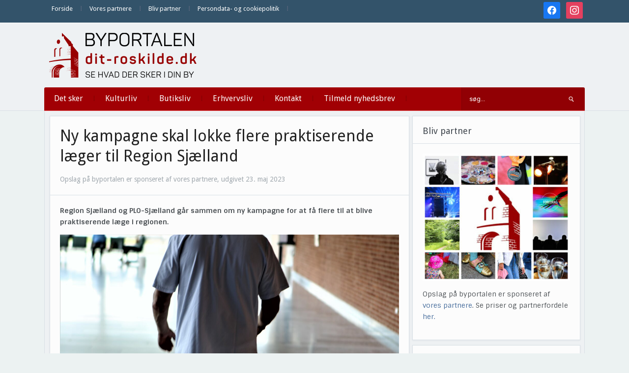

--- FILE ---
content_type: text/css
request_url: https://hb.wpmucdn.com/dit-roskilde.dk/95049869-293f-456f-bd22-e5d00661babd.css
body_size: 8791
content:
/**handles:alpha-style**/
/*********************************************************************************************

Theme Name: Alpha
Theme URI: http://www.wpzoom.com/themes/alpha/
Version: 2.1.9
Private: true
Author: WPZOOM
Author URI: http://www.wpzoom.com
Description: Alpha is a complex magazine theme. Includes two skins: Magazine and Newspaper, which offers you two absolute different looks.
License: GNU General Public License v2.0
License URI: http://www.gnu.org/licenses/gpl-2.0.html

The PHP code portions of this WPZOOM theme are subject to the GNU General Public
License, version 2. All images, cascading style sheets, and JavaScript elements are
released under the WPZOOM Proprietary Use License below.

**********************************************************************************************

WARNING! DO NOT EDIT THIS FILE!

To make it easy to update your theme, you should not edit the styles in this file. Instead
add your styles in Customizer > Additional CSS.

**********************************************************************************************

1.  Toolbox CSS  -----------------------  All Theme Files
2.  Page Structure  --------------------  All Theme Files
3.  Header  ----------------------------  header.php
4.  Main Navigation  -------------------  header.php
5.  Homepage  --------------------------  index.php
6.  Archive Posts ----------------------  loop.php
7.  Single Articles & Pages ------------  single.php, page.php
8.  Comments  --------------------------  comments.php
9.  Sidebar & Widgets ------------------  sidebar.php
10. Footer  ----------------------------  footer.php

**********************************************************************************************/


/*********************************************************************************************

1. Toolbox CSS  -------------------------  All Theme Files

*********************************************************************************************/

/* Reset & General Styling */
article, aside, details, figcaption, figure, footer, header, hgroup, nav, section { display: block; }
html { font-size: 100%; -webkit-tap-highlight-color: rgba(0, 0, 0, 0); -webkit-text-size-adjust: 100%; -ms-text-size-adjust: 100%; }
abbr[title] { border-bottom: 1px dotted; }
b, strong { font-weight: bold; }
blockquote { margin: 1em 40px; }
dfn { font-style: italic; }
hr { border: 0; border-top: 1px solid #ccc; display: block; margin: 1em 0; padding: 0; }
mark { background: #ff0; color: #000; font-style: italic; font-weight: bold; }
pre, code, kbd, samp { font-family: monospace, monospace; _font-family: 'courier new', monospace; font-size: 1em; }
pre, code { white-space: pre; white-space: pre-wrap; word-wrap: break-word; }
q { quotes: none; }
q:before, q:after { content: ""; content: none; }
small { font-size: 85%; }
sub, sup { font-size: 75%; line-height: 0; position: relative; vertical-align: baseline; }
sup { top: -0.5em; }
sub { bottom: -0.25em; }
ul, ol { margin: 0; padding: 0; list-style-position: inside; }
ul ul, ol ol, ul ol, ol ul { margin: 0; }
dd { margin: 0 0 0 40px; }
img { border: 0; -ms-interpolation-mode: bicubic; vertical-align: middle; }
svg:not(:root) { overflow: hidden; }
figure, form { margin: 0; }
fieldset { border: 0; margin: 0; padding: 0; }
legend { border: 0; *margin-left: -7px; padding: 0; }
label { cursor: pointer; }
button, input, select, textarea { font-size: 100%; margin: 0; vertical-align: baseline; *vertical-align: middle; }
button, input { line-height: normal; *overflow: visible; }
table button, table input { *overflow: auto; }
button, input[type=button], input[type=reset], input[type=submit] { cursor: pointer; -webkit-appearance: button; }
input[type=checkbox], input[type=radio] { box-sizing: border-box; }
input[type=search] { -webkit-appearance: textfield; -moz-box-sizing: content-box; -webkit-box-sizing: content-box; box-sizing: content-box; }
input[type="search"]::-webkit-search-decoration { -webkit-appearance: none; }
button::-moz-focus-inner, input::-moz-focus-inner { border: 0; padding: 0; }
textarea { overflow: auto; vertical-align: top; resize: vertical; }
input:valid, textarea:valid {  }

table { border-collapse: collapse; border-spacing: 0; }
th { text-align: left; }
tr, th, td { padding-right: 1.625em; border-bottom: 1px solid #EAE7DE; }
td { vertical-align: top; }

/* Smart clearfix */
.clear, .cleaner { clear: both; height: 0; overflow: hidden; }
.clearfix:before, .clearfix:after { content: ""; display: table; }
.clearfix:after { clear: both; }
.clearfix { zoom: 1; }

/* Headings */
h1,h2,h3,h4,h5,h6 { margin:0; padding:0;  }
h1 { font-size: 30px; }
h2 { font-size: 26px; }
h3 { font-size: 22px; }
h4 { font-size: 18px; }
h5 { font-size: 16px; }
h6 { font-size: 14px; }

.floatleft { float: left; }
.floatright { float: right; }
.sticky, .bypostauthor {}


/* Text Selection Color */
::-moz-selection { background: #05C; color: #fff; text-shadow: none; }
::selection      { background: #05C; color: #fff; text-shadow: none; }
img::-moz-selection { background: transparent; }
img::selection      { background: transparent; }

/* Navigation */
div.navigation { text-align:center; font-size: 16px; margin:0 0 30px; }
div.navigation a { font-weight: normal; padding:0; margin: 0 8px; }
div.navigation span.current {
    background: #33536A;
    font-weight: normal;
    -moz-border-radius: 2px;
    -webkit-border-radius: 2px;
    border-radius: 2px;
    color: #fff;
    padding: 3px 7px;
}
div.navigation span.pages { margin-right: 0; display: none; }
div.navigation .alignleft, div.navigation .alignright { margin: 0; }
div.navigation .prev { margin: 0 16px 0 0; }
div.navigation .next { margin: 0 0 0 16px; }


/* Forms */
input, textarea {
    padding: 14px;
    border: 1px solid #c6c6c6;
    -moz-border-radius: 2px;
    -webkit-border-radius: 2px;
    border-radius: 2px;

    font-size: 14px;
    padding: 7px 6px;
    color: #000;
    background: #fff;
    font-family: "Roboto", Arial, "Helvetica Neue", Helvetica, sans-serif;
}

input:focus, textarea:focus {
    border-color: #999;
}

button,
input[type=button],
input[type=reset],
input[type=submit] {
    background: #33536A;
    font-weight: normal;

    color: #fff;
    font-size: 14px;
    border: 0;
    padding: 8px 15px;
    margin: 0;
    text-align: center;
    -moz-box-shadow: none;
    -webkit-box-shadow: none;
    box-shadow:none;
    display: inline;
    width: auto;
}

button:hover,
input[type=button]:hover,
input[type=reset]:hover,
input[type=submit]:hover {
    background: #222;
    cursor: pointer;
    -webkit-transition-duration: 0.2s;
    -moz-transition-duration: 0.2s;
    transition-duration: 0.2s;
}

input[type='submit']::-moz-focus-inner {
    border: 0;
    padding: 0;
}

input#s { float:left; margin:0 5px 0 0; }

/* Meta separator */
.separator {
    color: #A1A9AF;
    font-size: 11px;
    margin:0;
}

.post-meta .separator {
    margin:0 8px;
}

/*********************************************************************************************

2. Theme Essentials  -------------------------  All Theme Files

*********************************************************************************************/

body {
    background:#FCFCFC;
    font-family: 'Roboto', Arial, sans-serif;
    color: #4C5155;
    font-size: 14px;
    line-height: 1.7;
    margin: 0;
    padding: 0;
    overflow-x:hidden;
}


/* Links */
a { color: #446B9B; text-decoration:none; }
a:hover {  color:#FC494D; }

h1 a,
h2 a,
h3 a,
h4 a,
h5 a { color:#222; }

p {
    margin: 0 0 15px;
    padding: 0;
    font-family: "Sintony", Arial, sans-serif;
}

.inner-wrap {
    width: 1100px;
    margin: 0 auto;
}

.container {
    width: 1078px;
    padding:10px 10px 0;
    margin: 0 auto;
    background:#EEF1F3;
    border: 1px solid #D9E0E6;
    border-top: none;
    -webkit-border-radius: 0 0 3px 3px;
    border-radius: 0 0 3px 3px;
}

.content-wrap {
    border-top: none;
}

.header-wrap {
    padding: 10px 0 0;
}

/*********************************************************************************************

3. Header  -------------------------  header.php

*********************************************************************************************/

#header {
    border-bottom: 1px solid #D9E0E6;
    background: #EEF1F3;
}

#logo {
    float:left;
    margin: 10px 0 20px 10px;
}

#logo h1 {
    font-size: 50px;
    font-weight: bold;
    text-transform: uppercase;
}

#logo h1 a {
    color: #3A4D5A;
    text-decoration: none;
    letter-spacing: -2px;
}

#logo h1 a:hover {
    color: #33536A;
}

#logo #tagline {
    text-transform: uppercase;
    line-height: 100%;
    color: #283a4f;
}

.adv {
    float:right;
    margin: 10px 0 20px;
}

.adv_top {
    margin: 10px 0 20px;
    text-align: center;
}

.adv_slider {
    margin: 20px 0;
    text-align: center;
}

.adv_side {
    text-align: center;
    margin: 0 0 10px;
}


/*********************************************************************************************

4.  Navigation  -------------------------  header.php

*********************************************************************************************/

/* Top Menu */
#menutop {
    margin:0;
    background: #33536A;
    border-bottom: 1px solid #fff;
}

#menutop #topmenu {
    float: left;
    list-style: none;
    margin: 0;
}

#menutop .dropdown a {
    text-decoration: none;
    font-size: 13px;
}

#menutop .dropdown ul a {
    font-weight: normal;
}

#menutop .dropdown > li > a {
    padding: 10px 15px;
}

#menutop .dropdown a {
    text-shadow: none;
}

#menutop .dropdown .sub-menu li:hover > a {
    text-shadow: none;
    color: #FFF5BE;
}

#menutop #topmenu p {
    line-height: 45px;
}


/* Main Menu */
#menu {
    background: #FC494D;
    padding: 0;
    margin-bottom: -1px;
    border-bottom:1px solid #E9484C;
    -webkit-border-radius: 3px 3px 0 0;
    border-radius: 3px 3px 0 0;
}

#menu p {
    padding: 13px 25px 0;
    margin: 0;
    color: #fff;
    float: left;
}

#menu p a {
    color: #fff;
    text-decoration: underline;
}

#menu p a:hover {
    text-decoration: none;
}

.btn_menu { display:none; }

.dropdown {
    list-style: none;
}

.dropdown li {
    position: relative;
}

.dropdown > li {
    float: left;
}

.dropdown a {
    position: relative;
    text-decoration: none;
    line-height: normal;
    font-size: 14px;
    display: inline-block;
    color:#fff;
}

.dropdown a:hover {
    color:#FFF5BE;
}

#menu #mainmenu > li > a {
    padding: 13px 20px;
    margin: 0;
    font-size: 16px;
}

.dropdown > li:after {
    content: '⁞';
    font-size: 16px;
    color: rgba(0,0,0,0.2);
}

#menutop .dropdown > li:after {
    font-size: 14px;
    color: #666D83;
}

.dropdown .sf-sub-indicator {
    display: inline-block;
    text-indent: -9999em;
    vertical-align: middle;
    height: 0;
    width: 0;
    border: 3px solid transparent;
    border-top-width: 4px;
    border-top-color: #fff;
    border-bottom: 0;
    overflow: hidden;
    margin: 0 0 0 6px;
}

.dropdown > li:hover > a {
    color: #FFF5BE;
}

.dropdown  > li:hover > a.sf-with-ul {
    z-index: 100;
    padding-bottom: 19px;
    margin-bottom: -1px;
}

.dropdown .sub-menu {
    position: absolute;
    top: -999em;
    z-index: 99;
    background: #33536A;
    list-style: none;
    width: 200px;
    border-radius: 0 0 3px 3px;
    -webkit-border-radius:0 0 3px 3px;
}

#menu .dropdown .sub-menu {
    background: #FC494D;
    border:1px solid #E9484C;
    border-top: none;
    border-bottom: none;
}

.dropdown .sub-menu li {
    border-bottom: 1px dotted #666D83;
}

#menu .dropdown .sub-menu li {
    border-bottom: 1px dotted #E9484C;
}

.dropdown .sub-menu li:last-child {
    border-bottom: 0;
}

.dropdown .sub-menu a {
    color: #fff;
    padding: 12px 15px;
    font-weight: normal;
}

.dropdown .sub-menu li:hover > a {
     color:#FFF5BE;
}

.dropdown li:hover .sub-menu {
    top: auto;
}

.dropdown  .sub-menu .sub-menu {
    border-top: 0;
}

.dropdown  li:hover .sub-menu .sub-menu {
    top: 0;
    left: 200px;
}

.dropdown  .sub-menu a .sf-sub-indicator {
    display: inline-block;
    text-indent: -9999em;
    vertical-align: middle;
    height: 0;
    width: 0;
    border: 3px solid transparent;
    border-left-width: 4px;
    border-left-color: #fff;
    border-right: 0;
    overflow: hidden;
    margin: 0 0 0 6px;
}

.dropdown  .sub-menu li:hover > a .sf-sub-indicator {
    border-left-color: #fff;
}

.dropdown .current_page_item a,
.dropdown .current-cat a,
.dropdown .current-menu-item a,
.dropdown .current_page_item a,
.dropdown .current-cat a,
.dropdown .current-menu-item a,
.dropdown .current-post-parent a { font-weight: bold; }

.sf-arrows .sf-with-ul:after { content: "\f347"; display: inline-block; -webkit-font-smoothing: antialiased; font: normal 12px/16px 'dashicons'; vertical-align: top; margin: 2px 0 0 4px; }
.sf-arrows ul .sf-with-ul:after { content: "\f345"; font: normal 12px/9px 'dashicons'; float: right;  }
.sf-arrows ul li > .sf-with-ul:focus:after, .sf-arrows ul li:hover > .sf-with-ul:after, .sf-arrows ul .sfHover > .sf-with-ul:after { border-left-color: white }

/* Search Form */
#header #searchform {
    position: relative;
    float: right;
    margin:0;
    height: 47px;
    border-left:1px solid rgba(0,0,0,0.2);
}

#header #searchform #s {
    font-size: 13px;
    color: #fff;
    background: rgba(0,0,0,0.1);
    width: 195px;
    padding: 0 40px 0 15px;
    border:none;
    margin: 0;
    height: 100%;
    -webkit-border-radius: 0 3px 0px 0px;
    border-radius: 0 3px 0px 0px;
}

#header #searchform #s.placeholder { color: #a8adb6; }
#header #searchform #s::-webkit-input-placeholder { color: #a8adb6; }
#header #searchform #s:-moz-placeholder { color: #a8adb6; }
#header #searchform #s::-moz-placeholder { color: #a8adb6; }
#header #searchform #s:-ms-input-placeholder { color: #a8adb6; }

#header #searchform #searchsubmit {
    position: absolute;
    top: 1px;
    right: 1px;
    z-index: 10;
    text-indent: -9999em;
    background: transparent url('https://dit-roskilde.dk/wp-content/themes/alpha/images/search-icon.png') 8px 50% no-repeat;
    height: 46px;
    width: 40px;
    padding: 0;
    border: 0;
    overflow: hidden;
    margin: 0;
    opacity: 0.8;
    box-shadow:none;
    -moz-box-shadow:none;
    -webkit-box-shadow:none;
}

#header #searchform #searchsubmit:hover, #header #searchform #searchsubmit:focus {
    opacity: 1;
}


/* Breaking News Bar */
#news-ticker {
    background:#FC5B5E;
}

#news-ticker > div {
    width: 100%;
    height: 30px;
    padding: 10px 0 5px;
    overflow: hidden;
    font-size: 12px;
    color: #fff;
}

#news-ticker dl {
    display: block;
    margin: 0;
}

#news-ticker dt, #news-ticker dd {
    display: block;
    float: left;
    margin: 0 5px;
}

#news-ticker dt {
    background-color: #E9484C;
    color: #fff;
    -webkit-border-radius: 3px;
    border-radius: 3px;
    font-size: 10px;
    text-transform: uppercase;
    padding: 5px 10px;
}

#news-ticker dd {
    color: #fff;
    margin-right: 50px;
    padding: 2px 10px;
}

#news-ticker dd a {
    color: #fff;
}

#news-ticker dd a:hover {
    color: #FFF5BE;
}


/*********************************************************************************************

5. Homepage  -------------------------  index.php

*********************************************************************************************/


/* 4 Small Posts at the Top */
.featured-post {
    width: 240px;
    float: left;
    margin: 0 10px 10px 0;
    padding: 10px;
    font-size: 11px;
    background: #FCFCFC;
    color:#A1A9AF;
    border:1px solid #D9E0E6;
    -webkit-box-shadow: rgba(74, 95, 116, 0.08) 0 1px 3px;
    -moz-box-shadow: rgba( 74, 95, 116, .08 ) 0 1px 3px;
    box-shadow: rgba(74, 95, 116, 0.08) 0 1px 3px;
}

.featured-grid > div:last-child {
    margin-right: 0;
}

.featured-post h3 {
    font-size: 15px;
    font-weight: normal;
    line-height: 1.3;
    margin: 0 0 4px;
}

.featured-post img {
    float: left;
    margin: 0 10px 0 0;
}

.featured-post .post-content {
    overflow: hidden;
}

.featured-post p {
    margin: 0;
}



#main {
    width: 730px;
    float: left;
}

.featured-area {
    display: table; /* We need this to make sure that both columns with slider and left sidebar have equal height */
    width: 100%;
    table-layout: fixed;
    margin:0 0 10px;
}

/* Left Sidebar */
.sidebar-alt {
    display: table-cell;
    width: 200px;
    padding:0;
}

.featured-separator {
    width: 10px;
    display: table-cell;
}


/* Featured Slider */
#slider {
    position: relative;
    width: 520px;
    display: table-cell;
    vertical-align: top;
    background: #FCFCFC;
    border: 1px solid #D9E0E6;
    -webkit-box-shadow: rgba(74, 95, 116, 0.08) 0 1px 3px;
    -moz-box-shadow: rgba( 74, 95, 116, .08 ) 0 1px 3px;
    box-shadow: rgba(74, 95, 116, 0.08) 0 1px 3px;
}

#slider h3.title {
    margin:0 0 20px;
    display: block;
    border-bottom: 1px solid #D9E0E6;
    font-size: 18px;
    color: #333;
    padding: 15px 20px 10px;
    font-weight: normal;
    text-align: center;
}

#slider #slidemain {
    margin: 0 20px;
}

#slider #slidemain .slides {
    list-style: none;
    overflow: hidden;
}

#slider #slidemain .cover,
#slider #slidemain .video_cover {
    font-size: 0;
    margin: 0 0 20px;
}

#slider #slidemain .slide_content {
    line-height: 1.7;
    font-weight: 300;
    margin: 15px 0 0;
}

#slider #slidemain .slide_content p {
    margin: 0;
}

#slider #slidemain .slide_content h2 {
    font-weight: normal;
    font-size: 28px;
    line-height:1.3;
    margin: 10px 0;
    text-align: center;
}

.featured-meta {
    text-align: center;
    font-size: 12px;
    margin: 0 0 10px;
    color: #A1A9AF;
}

.featured-meta a {
    color: #A1A9AF;
}

.featured-meta a:hover {
    color: #FC494D;
}

.featured-meta span {
    margin-right: 8px;
}

.flex-container a:active,
.flexslider a:active,
.flex-container a:focus,
/*.flexslider a:focus  {outline: none;}*/
.slides,
.flex-control-nav,
.flex-direction-nav {margin: 0; padding: 0; list-style: none;}

.flexslider {margin: 0; padding: 0;}
.flexslider .slides > li {display: none; -webkit-backface-visibility: hidden;} /* Hide the slides before the JS is loaded. Avoids image jumping */


.flexslider {  position: relative; zoom: 1; }
.flex-viewport { max-height: 2000px; -webkit-transition: all 1s ease; -moz-transition: all 1s ease; -o-transition: all 1s ease; transition: all 1s ease; }
.loading .flex-viewport { max-height: 300px; }
.flexslider .slides { zoom: 1; }

.flex-control-nav { width: 100%;  background: #33536A; -webkit-border-radius: 3px;  border-radius: 3px; margin:30px 0 20px; padding: 20px 0 10px; text-align: center;}
.flex-control-nav li { margin: 0 6px; display: inline-block; zoom: 1; *display: inline;}
.flex-control-paging li a { width: 11px; height: 11px; display: block; background: #173349; cursor: pointer; text-indent: -9999px; -webkit-border-radius: 20px; -moz-border-radius: 20px; -o-border-radius: 20px; border-radius: 20px; }
.flex-control-paging li a:hover { background: #FC494D; }
.flex-control-paging li a.flex-active { background: #fff; opacity:0.8; cursor: default; }

.flex-direction-nav { list-style: none; position: absolute; width: 100%; bottom: 33px; }
.flex-direction-nav a { display: block; position: absolute; text-indent: -9999em; background: url('https://dit-roskilde.dk/wp-content/themes/alpha/images/slider-arrows.png') 10px 50% no-repeat; height: 16px; width: 22px; overflow: hidden; opacity: 0.5; -moz-transition: opacity 200ms; -webkit-transition: opacity 200ms; transition: opacity 200ms; }
.flex-direction-nav a.flex-prev { left: 0; }
.flex-direction-nav a.flex-next { right: 0; background-position: -30px 50%; }
.flex-direction-nav a:hover, #slider .flex-direction-nav a:active { opacity: 1; }



/* Featured Category Widget */
.featured-category {
    background: #FCFCFC;
    border:1px solid #D9E0E6;
    -webkit-box-shadow: rgba(74, 95, 116, 0.08) 0 1px 3px;
    -moz-box-shadow: rgba( 74, 95, 116, .08 ) 0 1px 3px;
    box-shadow: rgba(74, 95, 116, 0.08) 0 1px 3px;
    margin: 0 0 10px;
}

.featured-category h3 {
    padding:15px 20px;
    display: block;
    font-size: 16px;
    font-weight: normal;
    color:#333;
    border-bottom: 1px solid #D9E0E6;
}

.featured-category h3 a {
    background: #33536A;
    color:#fff;
    padding: 5px 10px;
    display: inline-block;
    -webkit-border-radius: 2px;
    border-radius: 2px;
}

.featured-category h3.green a { background: #009b2c; }
.featured-category h3.black a { background: #32343B; }
.featured-category h3.blue a { background: #33536A; }
.featured-category h3.pink a { background: #FC494D; }

.left-col {
    width: 300px;
    float: left;
    margin:0 -1px 0 20px;
    padding:20px 20px 20px 0;
    border-right: 1px solid #D9E0E6;
}

.left-col-content {
    line-height: 1.7;
}

.left-col h2 {
    font-size: 22px;
    line-height: 1.3;
    font-weight: normal;
    margin: 0 0 8px;
}

.featured-category .featured-meta {
    text-align: left;
}

.left-col img {
    float: left;
    margin: 0 0 10px 0;
}

.right-col {
    width: 387px;
    float: right;
    margin: 0 0 0 -1px;
    padding: 20px 0;
    font-size: 13px;
    border-left: 1px solid #D9E0E6;
}

.right-col h4 {
    font-size: 16px;
    display: block;
    font-weight: normal;
}

.right-col-content {
    overflow: hidden;
}

.right-col img {
    float: left;
    margin: 0 15px 0 0;
}

.right-col li {
    display: block;
    margin: 0 0 20px;
    padding: 0 20px 20px;
    border-bottom: 1px solid #D9E0E6;
}

.right-col li:last-child {
    border-bottom: none;
    margin:0;
    padding-bottom: 0;
}


/*********************************************************************************************

6. Archive Posts  -------------------------  loop.php

*********************************************************************************************/

.archiveposts {
    background: #FCFCFC;
    border: 1px solid #D9E0E6;
    margin: 0 0 5px;
    -webkit-box-shadow: rgba(74, 95, 116, 0.08) 0 1px 3px;
    -moz-box-shadow: rgba( 74, 95, 116, .08 ) 0 1px 3px;
    box-shadow: rgba(74, 95, 116, 0.08) 0 1px 3px;
}

.archiveposts h3.title {
    margin:0 0 20px;
    display: block;
    border-bottom: 1px solid #D9E0E6;
    font-size: 18px;
    color: #333;
    padding: 15px 20px 10px;
    font-weight: normal;
}

.archiveposts .post {
    padding: 0 20px 20px;
    border-bottom: 1px solid #D9E0E6;
    margin: 20px 0;
}

.archiveposts .post-thumb {
    float: left;
    margin: 0 20px 0 0;
}


.archiveposts h2 {
    font-size: 24px;
    margin: 0 0 15px;
    font-weight: normal;
    line-height: 1.3;
}

.archiveposts .post-content {
    overflow: hidden;
}

.archiveposts .entry {
    padding: 0;
    margin: 0;
}

.archiveposts .entry p {
    font-size:14px;
}

.archiveposts .entry :last-child {
    margin-bottom: 0;
}

.recent-meta {
    margin: 15px 0 0;
    font-size: 12px;
    color: #A1A9AF;
}

.recent-meta a {
    color: #A1A9AF;
}

.recent-meta a:hover {
    color: #FC494D;
}

.recent-meta span {
    margin-right: 8px;
}


/* Read more button */
a.more-link { margin:5px 0 0 5px; }


/*********************************************************************************************

7. Single Articles & Pages -------------------------  single.php, page.php

*********************************************************************************************/


.single-area,
.single-area-full {
    background: #FCFCFC;
    border:1px solid #D9E0E6;
    -webkit-box-shadow: rgba(74, 95, 116, 0.08) 0 1px 3px;
    -moz-box-shadow: rgba( 74, 95, 116, .08 ) 0 1px 3px;
    box-shadow: rgba(74, 95, 116, 0.08) 0 1px 3px;
}

.single-area {
    width: 730px;
    float: left;
}

/* Full-width post/page */
.single-area-full {
    width: 100%;
    float: left;
}

/* Sidebar on the Left page template */
.single-area-left {
    width: 100%;
}

.single-area-left .single-area {
    float: right;
}

.single-area-left #sidebar {
    float: left;
}


.post-wrap {
    padding: 20px;
}

.entry h1, .entry h2, .entry h3, .entry h4, .entry h5, .entry h6 {
    margin-bottom: 12px;
    line-height:1.3;
    font-weight: normal;
    color: #222;
}

.entry p {
    margin-bottom: 14px;
}

.single span.category {
    font-size: 12px;
    color: #fff;
    background-color: #33536A;
    padding: 4px 10px;
    margin: 0 0 15px;
    display:inline-block;
    -webkit-border-radius: 2px;
    border-radius: 2px;
}

.single span.category a {
    color:#fff;
}

.single span.category .separator {
    margin:0 5px;
    color:#666D83;
}

.entry .wp-block-image img,
.entry img.alignnone,
.entry img.aligncenter,
.entry img.alignleft,
.entry img.alignright,
.entry img.attachment-fullsize {
    margin-bottom: 10px;
    max-width: 100%;
    height:auto;
}

.entry ul:not(.wp-block-gallery), .entry ol { margin: 0 0 14px 14px; }
.entry li ul, .entry li ol { margin-bottom: 0; }
.entry li { list-style-position: inside; }
.entry ul li { list-style-type: square; }
.entry ol li { list-style-type: decimal; }
.entry blockquote {
    color:#8E8E8E;
    border-left: solid 3px #ececec;
    padding:0 15px;
    margin: 10px;
}

h1.title  {
    margin:0 0 15px;
    line-height:1.3;
    font-size:32px;
    font-weight:normal;
}


.post-meta {
    color: #A1A9AF;
    padding: 20px;
    border-bottom: 1px solid #D9E0E6;
}

/* Sharing buttons */
.share_box .share_btn {
    float:left;
    min-width: 120px;
}

.share_box {
    margin: 0 0 25px;
    padding: 20px 20px 0;
    color: #656565;
    border-top: 1px solid #D9E0E6;
}

.share_box h3 {
    font-size: 14px;
    line-height: 1.3;
    margin: 0 20px 0 0;
    padding: 0;
    color: #666;
    font-weight: normal;
    float:left;
}


/* Author Bio */
.post_author {
    padding:20px;
    margin:15px 0 0;
    background: #f7f8f9;
    border-top: 1px solid #D9E0E6;
    border-bottom: 1px solid #D9E0E6;
    color:#646668;
}

.post_author img {
    float:left;
    margin:0 25px 0 0;
    -webkit-border-radius: 2px;
    border-radius: 2px;
}

.post_author p {
    overflow: hidden;
    border-bottom: 1px solid #D9E0E6;
    margin: 10px 0 20px;
    padding: 0 0 20px;
    line-height: 1.8;
}

.post_author span {
    font-size:18px;
    display:block;
    margin-bottom:5px;
}

.post_author span.author_links {
    padding-left:95px;
    font-size:14px;
    color:#646668;
}

.post_author span.author_links ul li{
    display: inline;
    margin:0 10px 0 0;
    list-style: none;
}


/* Pages Navigation */
.page-link  { font-size: 16px; margin:10px 0;   }
.page-link span { font-weight: bold; }
.page-link a { font-weight: normal; padding:0; margin: 0 8px; }


/* Tags */
.tag_list { margin:10px 0; }
.tag_list .separator { margin:0 5px; }
.tags_wrap { overflow:hidden; }


/* [gallery] shortcode */
.entry .gallery .gallery-item { max-width:150px; display: -moz-inline-stack; display: inline-block; vertical-align: top; zoom: 1; *display: inline; margin: 10px; }
.entry .gallery { clear: both; margin: auto; text-align: center; }
.entry .gallery a:hover { -ms-filter: "progid:DXImageTransform.Microsoft.Alpha(Opacity=90)";filter: alpha(opacity=90); opacity: 0.6; transition: opacity .25s ease-in-out; -moz-transition: opacity .25s ease-in-out; -webkit-transition: opacity .25s ease-in-out;}
.gallery img { width:150px; height:auto; }


/* Images align */
.entry .aligncenter, div.aligncenter { display: block; clear:both; margin-left: auto; margin-right: auto; }
.alignleft, .entry .alignleft { float: left; margin-right:15px; }
.alignright, .entry .alignright { float: right; margin-left:15px; }


/* Caption for images */
.entry .wp-caption { width:auto; text-align:center; }
.entry .wp-caption img { background:none; margin:0; border:0 none; max-width:100%; width:auto; height:auto;}
.entry .wp-caption-text, .gallery-caption { color:#A7A3A3; font-size:11px; margin:0; padding:4px 0 0; text-align:center; }
.entry .wp-caption.aligncenter { margin:0 auto 15px; }

img.wp-smiley { border: none; padding: 0; }

.thumbnails { clear: both; float: left; font-size: 11px; line-height: 1.6em;  }
.thumbnails img { height: 100px; margin:0 20px 15px 0; width: 100px; }
.thumbnails .active img { border:3px solid #FFCB65; }


/* Template: Archives */
.post-wrap .col_arch { float: left; width: 100%; margin: 10px 0; border-bottom: 1px solid #ececec; padding-bottom: 15px; }
.post-wrap .col_arch .left { display:block; font-size: 16px; }
.post-wrap .col_arch .right { float: left; margin-top:12px; }
.post-wrap .col_arch .right ul {margin-left:0; }
.post-wrap .col_arch .right ul li a { font-weight: normal; }
.post-wrap .col_arch .right ul li { width: 30%; float: left; margin: 0 10px 5px 0; list-style-type: none; }
.post-wrap .col_arch:last-child { border-bottom:none; }


/*********************************************************************************************

8. Comments  -------------------------  comments.php

*********************************************************************************************/

#comments { clear: both; }
#comments h3 { font-size: 22px; line-height: 1.3; margin:0 0 20px; padding: 0; color:#222; font-weight: normal; }

#comments .navigation { padding: 0 0 18px 0; }
.commentlist { list-style: none; padding:0 0 20px; margin:0 0 20px; border-bottom: 1px solid #D9E0E6; }
.commentlist li.comment { border-bottom: 1px solid #D9E0E6;  line-height: 1.7; margin: 0 0 24px 0; padding: 0 0 0 76px; position: relative; }
.commentlist li:last-child { border-bottom: none; margin-bottom: 0; }
#comments .comment-body ul, #comments .comment-body ol { margin-bottom: 18px; }
#comments .comment-body p:last-child { margin-bottom: 6px; }
#comments .comment-body blockquote p:last-child { margin-bottom: 24px; }
.commentlist ol { list-style: decimal; }
.commentlist .avatar { position: absolute; top: 4px; left: 0; -webkit-border-radius: 2px; border-radius: 2px; }
.comment-author { margin-bottom:3px; }
.comment-author cite { color: #B1B1B1; font-weight: normal; font-style:normal; font-size:18px; }
.comment-author .says {  display:none; }
.comment-meta { font-size: 12px; color:#a7a7b3; margin: 0 0 10px; }
.comment-meta a:link, .comment-meta a:visited { color: #a7a7b3; text-decoration: none; }
.comment-meta a:active, .comment-meta a:hover { color: #333; }
.reply { font-size: 12px; padding: 0 0 24px 0; }
.commentlist .children { list-style: none; margin: 0; }
.commentlist .children li { border: none; margin: 0; }
.nopassword, .nocomments { display: none; }
#comments .pingback { border-bottom: 1px solid #eee; margin-bottom: 18px; padding-bottom: 18px; }
.commentlist li.comment+li.pingback { margin-top: -6px; }
#comments .pingback p { color: #888; display: block; font-size: 12px; line-height: 18px; margin: 0; }
#comments .pingback .url { font-size: 13px; font-style: italic; }
.comment-notes { display:none; }

/* Comments form */
#respond { padding-bottom: 40px;  }
#respond .form-allowed-tags { display:none; }
#formLabels { float: left; }
#main #formLabels p { float: left; display: inline; margin: 0 0 14px; width: 100%; color: #8B8B8B; }
#formLabels p label { font-size: 13px; color: #969696; }
#respond .form_fields p .required_lab { margin-left:10px; color:#a7a7b3;}
#formLabels p.last { margin-right: 0; }
#respond textarea {  height: 145px;  }
#respond input[type="text"], #respond textarea { width: 70%;  -webkit-box-sizing: border-box; -moz-box-sizing: border-box; box-sizing: border-box; }
#respond input[type="text"] { width: 40%; }
#respond #submit { float:left; width: auto; }
#respond ::-webkit-input-placeholder { color: #999; }
#respond :-moz-placeholder { color: #999; }
#respond :-ms-input-placeholder { color: #999; }
#respond #formContent { margin: 7px 0; float: right; }

#cancel-comment-reply-link { font-size: 12px; font-weight: normal; line-height: 18px; }

.comment-list li #respond p { margin-left: 0; }
#comments .commentlist li #respond h3 { background:none; margin-top:0;}
#comments .commentlist li #respond  { border-top:none; padding-bottom: 80px; }
#trackbacks { float: left; width: 100%; }
#trackbacks ol { padding: 10px 0; }
#trackbacks li { list-style-type: decimal; padding: 5px 0 5px 15px; }

#respond .comment-form-cookies-consent label { display: inline !important; margin-left: 10px; text-transform: none; font-family: inherit; font-size: 14px;}

/*********************************************************************************************

9. Sidebar & Widgets -------------------------  sidebar.php

*********************************************************************************************/

#sidebar {
    float: right;
    width: 340px;
    padding: 0;
}

.widget {
    padding: 0;
    width:100%;
    background: #FCFCFC;
    border:1px solid #D9E0E6;
    -webkit-box-shadow: rgba(74, 95, 116, 0.08) 0 1px 3px;
    -moz-box-shadow: rgba( 74, 95, 116, .08 ) 0 1px 3px;
    box-shadow: rgba(74, 95, 116, 0.08) 0 1px 3px;
    margin: 0 0 10px;
}

#sidebar > div:last-child,
.sidebar-alt > div:last-child {
    margin: 0;
    padding: 0;
}

.widget-content {
    padding: 0 20px 20px;
}

.widget h3.title {
    margin:0 0 20px;
    display: block;
    border-bottom: 1px solid #D9E0E6;
    font-size: 18px;
    color: #3E454C;
    padding: 15px 20px 10px;
    font-weight: normal;
}

.widget ul { clear: both; margin: 0; }
.widget li { list-style-type: none; margin-bottom: 5px;}
.widget ul ul { margin: 0; padding: 0; border-top: none; }
.widget ul ul li { border: none; }


/* Category Widget */
.widget_categories ul li { color: #8B8A8A; text-align: right; font-weight: normal; padding: 2px 0; clear: both; }
.widget_categories ul li li { padding-left:15px; }
.widget_categories ul li a { text-align: left; float: left; }


/* Recent Comments */
.recent-comments-list .avatar { margin-right: 10px; float: left; -webkit-border-radius: 2px; border-radius: 2px; }
.recent-comments-list li { margin:0 0 10px; font-size: 12px; }
.recent-comments-list li:last-child { margin:0; }


/* Recent Posts  */
.widget .feature-posts-list br {display: none;}
.widget .feature-posts-list img { margin: 0 10px 10px 0; float: left; -webkit-border-radius: 2px; border-radius: 2px;}
.widget .feature-posts-list small { font-size: 12px;  margin: 2px 0 4px; display: block; color:#A1A9AF; }
.widget .feature-posts-list .post-excerpt { display: block;}
.widget .feature-posts-list li { padding:0; margin:0 0 20px; }
.widget .feature-posts-list li:last-child { margin:0; }


/* Featured Category widget  */
#sidebar .left-col {
    width: auto;
    float: none;
    margin:0 0 20px;
    padding:20px 20px 0;
    border-bottom: 1px solid #D9E0E6;
    border-right: none;
}

#sidebar .right-col {
    width: auto;
    float: none;
    margin: 0;
    padding: 0 0 20px;
    border-left: none;
}


/* Twitter widget */
.zoom-twitter-widget li { margin: 0 0 10px; padding: 0 0 10px; border-bottom:1px solid #E5E5E5; display: block; }
.zoom-twitter-widget li a { font-weight: normal; }
.zoom-twitter-widget time { display: block;  margin:7px 0 0;  font-size: 12px; font-style: italic; }
.zoom-twitter-widget .follow-user { margin: 0; padding: 5px 0; }


/* Popular Posts Widget */
.popular-news .comments { font-size: 12px; display: block; color:#A1A9AF; }
.popular-news li { padding: 0 0 6px; }
.popular-news li:last-child { padding: 0; }


/* Tag cloud Widget */
.widget_tag_cloud div a { padding: 0 3px; }


/* Calendar widget */
#wp-calendar {width: 100%; }
#wp-calendar caption { text-align: right; font-weight:bold;  font-size: 12px; margin-top: 10px; margin-bottom: 15px; }
#wp-calendar thead { font-size: 10px; }
#wp-calendar thead th { padding-bottom: 10px; }
#wp-calendar tbody { color: #aaa; }
#wp-calendar tbody td { background: #EFEEEE; text-align: center; padding:8px;}
#wp-calendar tbody td:hover { background: #E8E8E8; }
#wp-calendar tbody .pad { background: none; }
#wp-calendar tfoot #next { font-size: 10px; text-transform: uppercase; text-align: right; }
#wp-calendar tfoot #prev { font-size: 10px; text-transform: uppercase; padding-top: 10px; }


/* Header Social Icons */
#navsocial .widget { margin: 0; border:none; padding:0; background: none; box-shadow: none;}
#navsocial .widget ul{ margin: 0; }
#navsocial { float:right; margin:0; padding: 0 0 4px }
#navsocial h3 { display: none; }
#navsocial .zoom-social-icons-list .socicon { padding: 5px; }
#navsocial .socicon { font-size: 1em; }



/* Video Widget */
#recent-videos li { margin-bottom: 0; }
#recent-videos h4 { font-weight: normal; margin: 10px 0 0; }
#recent-videos .flex-control-nav { margin: 15px 0 0; padding: 15px 0 5px; }
#recent-videos .flex-direction-nav { bottom: 29px; }
.widget .see-all { float: right; font-size: 12px; color: #446B9B; margin: 3px 0 0; }
.widget .see-all:hover { color: #FC494D; }


/* Tabbed Widget */
.tabbertabs { border: none !important; box-shadow:none; background: none;}
.tabberlive .tabbertabhide { display: none; }
.tabberlive h3 { display: none; }
ul.tabbernav { background:#EEF1F3; display:block; list-style: none; margin:2px 0 0; padding:6px 0; }
ul.tabbernav li:first-child { border-left:1px solid #D9E0E6; -webkit-border-radius: 3px 0 0 0; border-radius: 3px 0 0 0;}
ul.tabbernav li:last-child {border-right-style:solid; -webkit-border-radius: 0 3px 0 0; border-radius: 0 3px 0 0; }
ul.tabbernav li { background: #FCFCFC; border-right: 1px dotted #D9E0E6; border-top: 1px solid #D9E0E6; display: inline;  overflow:hidden; padding:8px 10px; position:relative; }
ul.tabbernav li a { text-decoration: none;  color:#333; }
ul.tabbernav li.tabberactive { border-color:#33536A; background: #33536A;  }
ul.tabbernav li.tabberactive a { color: #fff; }
.tabberlive .tabbertab {
    padding: 20px;
    background: #FCFCFC;
    border:1px solid #D9E0E6;
    -webkit-box-shadow: rgba(74, 95, 116, 0.08) 0 1px 3px;
    -moz-box-shadow: rgba( 74, 95, 116, .08 ) 0 1px 3px;
    box-shadow: rgba(74, 95, 116, 0.08) 0 1px 3px;
 }
.tabbertab h2.widgettitle { display: none; }


/*********************************************************************************************

10. Footer  -------------------------  footer.php

*********************************************************************************************/

#footer {
    padding: 10px 0 0;
}

#footer div.column {
    float: left;
    display: inline;
    margin-right: 12px;
    width: 260px;
}

#footer div.last { margin-right: 0;}

#copyright .inner-wrap { padding: 15px 15px 25px; }
#copyright span { float: right; }

--- FILE ---
content_type: text/css
request_url: https://hb.wpmucdn.com/dit-roskilde.dk/0671772c-c8b5-4b4b-ae9c-d6078f50e17e.css
body_size: 4425
content:
/**handles:wpzoom-social-icons-socicon**/
@font-face {
    font-family: 'wpzoom-socicon';
    src: url('https://dit-roskilde.dk/wp-content/plugins/social-icons-widget-by-wpzoom/assets/font/socicon.woff2?v=4.3.3') format('woff2');
    font-weight: normal;
    font-style: normal;
    text-transform: initial;
    font-display: block;
}

/* inline icon
   ========================================================================== */
.socicon {
    position: relative;
    top: 3px;
    display: inline-block;
    font-family: 'wpzoom-socicon';
    font-style: normal;
    font-weight: normal;
    line-height: 1;
    -webkit-font-smoothing: antialiased;
    -moz-osx-font-smoothing: grayscale;
    font-size: 1.2em;
}

.wp-block-wpzoom-blocks-social-icons .socicon,
.zoom-social-icons-widget .socicon {
    font-family: 'wpzoom-socicon' !important;
}

.socicon:empty {
    width: 1em;
}

.socicon-500px {
    background-color: #58a9de;
    color: #58a9de;
}

.social-icon.socicon-500px:before {
    content: "\e056"
}

.socicon-airbnb {
    background-color: #FF5A5F;
    color: #FF5A5F;
}

.social-icon.socicon-airbnb:before {
    content: "\e00e"
}

.socicon-amazon {
    background-color: #FF9900;
    color: #FF9900;
}

.social-icon.socicon-amazon:before {
    content: "\e05c"
}

.socicon-anchor {
    background-color: #8940fa;
    color: #8940fa;
}

.social-icon.socicon-anchor:before {
    content: "\e91e"
}

.socicon-android {
    background-color: #8ec047;
    color: #8ec047;
}

.social-icon.socicon-android:before {
    content: "\e03e"
}

.socicon-angieslist {
    background-color: #299F37;
    color: #299F37;
}

.social-icon.socicon-angieslist:before {
    content: "\e916"
}

.socicon-aparat {
    background-color: #EA225D;
    color: #EA225D;
}

.social-icon.socicon-aparat:before {
    content: "\e90e"
}

.socicon-apple {
    background-color: #B9BFC1;
    color: #B9BFC1;
}

.social-icon.socicon-apple:before {
    content: "\e02e"
}

.socicon-apple-podcasts {
    background-color: #9933CC;
    color: #9933CC;
}

.social-icon.socicon-apple-podcasts:before {
    content: "\e924"
}

.socicon-appnet {
    background-color: #494949;
    color: #494949;
}

.social-icon.socicon-appnet:before {
    content: "\e013"
}

.socicon-appstore {
    background-color: #007AFF;
    color: #007AFF;
}

.social-icon.socicon-appstore:before {
    content: "\e91f"
}

.socicon-artstation {
    background-color: #13aff0;
    color: #13aff0;
}

.social-icon.socicon-artstation:before {
    content: "\e959"
}

.socicon-baidu {
    background-color: #2319DC;
    color: #2319DC;
}

.social-icon.socicon-baidu:before {
    content: "\e061"
}

.socicon-bandcamp {
    background-color: #619aa9;
    color: #619aa9;
}

.social-icon.socicon-bandcamp:before {
    content: "\e06a"
}

.socicon-beatport {
    background-color: #01FF95;
    color: #01FF95;
}

.social-icon.socicon-beatport:before {
    content: "\e944"
}

.socicon-bebo {
    background-color: #EF1011;
    color: #EF1011;
}

.social-icon.socicon-bebo:before {
    content: "\e035"
}

.socicon-behance {
    background-color: #1769ff;
    color: #1769ff;
}

.social-icon.socicon-behance:before {
    content: "\e027"
}

.socicon-blogger {
    background-color: #ec661c;
    color: #ec661c;
}

.social-icon.socicon-blogger:before {
    content: "\e020"
}

.socicon-bloglovin {
    background-color: #000000;
    color: #000000;
}

.social-icon.socicon-bloglovin:before {
    content: "\e075"
}

.socicon-bluesky {
    background-color: #0285FF;
    color: #0285FF;
}

.social-icon.socicon-bluesky:before {
  content: "\e963";
}

.socicon-buffer {
    background-color: #000000;
    color: #000000;
}

.social-icon.socicon-buffer:before {
    content: "\e018"
}

.socicon-castbox {
    background-color: #F55B23;
    color: #F55B23;
}

.social-icon.socicon-castbox:before {
    content: "\e93d"
}

.socicon-coderwall {
    background-color: #3E8DCC;
    color: #3E8DCC;
}

.social-icon.socicon-coderwall:before {
    content: "\e011"
}

.socicon-codered {
    background-color: #FF033B;
    color: #FF033B;
}

.social-icon.socicon-codered:before {
    content: "\e940"
}

.socicon-coronavirus {
    background-color: #E6502A;
    color: #E6502A;
}

.social-icon.socicon-coronavirus:before {
    content: "\e936"
}

.socicon-crunchbase {
    background-color: #0288d1;
    color: #0288d1;
}

.social-icon.socicon-crunchbase:before {
    content: "\e93b"
}

.socicon-dailymotion {
    background-color: #004e72;
    color: #004e72;
}

.social-icon.socicon-dailymotion:before {
    content: "\e053"
}

.socicon-delicious {
    background-color: #020202;
    color: #020202;
}

.social-icon.socicon-delicious:before {
    content: "\e028"
}

.socicon-deviantart {
    background-color: #05CC47;
    color: #05CC47;
}

.social-icon.socicon-deviantart:before {
    content: "\e927"
}

.socicon-deezer {
    background-color: #32323d;
    color: #32323d;
}

.social-icon.socicon-deezer:before {
    content: "\e06c"
}

.socicon-digg {
    background-color: #1d1d1b;
    color: #1d1d1b;
}

.social-icon.socicon-digg:before {
    content: "\e025"
}

.socicon-discord {
    background-color: #7289da;
    color: #7289da;
}

.social-icon.socicon-discord:before {
    content: "\e903";
}

.socicon-discord2 {
    background-color: #7289da;
    color: #7289da;
}

.social-icon.socicon-discord2:before {
    content: "\e079";
}

.socicon-discourse{
    background-color: #000;
    color: #000;
}

.social-icon.socicon-discourse:before {
    content: "\e947";
}

.socicon-disqus {
    background-color: #2e9fff;
    color: #2e9fff;
}

.social-icon.socicon-disqus:before {
    content: "\e019"
}

.socicon-displate {
    background-color: #000;
    color: #000;
}

.social-icon.socicon-displate:before {
    content: "\e91d"
}

.socicon-dribbble {
    background-color: #e84d88;
    color: #e84d88;
}

.social-icon.socicon-dribbble:before {
    content: "\e023"
}

.socicon-drupal {
    background-color: #00598e;
    color: #00598e;
}

.social-icon.socicon-drupal:before {
    content: "\e002"
}

.socicon-ebay {
    background-color: #E53238;
    color: #E53238;
}

.social-icon.socicon-ebay:before {
    content: "\e063"
}

.socicon-ello {
    background-color: #000;
    color: #000;
}

.social-icon.socicon-ello:before {
    content: "\e006"
}

.socicon-etsy {
    background-color: #F16521;
    color: #F16521;
}

.social-icon.socicon-etsy:before {
    content: "\e941"
}

.socicon-envato {
    background-color: #82B540;
    color: #82B540;
}

.social-icon.socicon-envato:before {
    content: "\e026"
}

.socicon-eyeem {
    background-color: #000000;
    color: #000000;
}

.social-icon.socicon-eyeem:before {
    content: "\e902"
}

.socicon-facebook {
    background-color: #0866FF;
    color: #0866FF;
}

.social-icon.socicon-facebook:before {
    content: "\e91a"
}

.socicon-facebook2 {
    background-color: #0866FF;
    color: #0866FF;
}

.social-icon.socicon-facebook2:before {
    content: "\e91a"
}

.socicon-feedburner {
    background-color: #FFCC00;
    color: #FFCC00;
}

.social-icon.socicon-feedburner:before {
    content: "\e048"
}

.socicon-feedly {
    background-color: #34B151;
    color: #34B151;
}

.social-icon.socicon-feedly:before {
    content: "\e074"
}

.socicon-fiverr {
    background-color: #1DBF73;
    color: #1DBF73;
}

.social-icon.socicon-fiverr:before {
    content: "\e928"
}

.socicon-flattr {
    background-color: #F67C1A;
    color: #F67C1A;
}

.social-icon.socicon-flattr:before {
    content: "\e02f"
}

.socicon-flipboard {
    background-color: #E12828;
    color: #E12828;
}

.social-icon.socicon-flipboard:before {
    content: "\e904";
}

.socicon-flipboard2 {
    background-color: #E12828;
    color: #E12828;
}

.social-icon.socicon-flipboard2:before {
    content: "\e905";
}

.socicon-flickr {
    background-color: #ff0084;
    color: #ff0084;
}

.social-icon.socicon-flickr:before {
    content: "\e055"
}

.socicon-foursquare {
    background-color: #F94877;
    color: #F94877;
}

.social-icon.socicon-foursquare:before {
    content: "\e044"
}

.socicon-friendfeed {
    background-color: #2F72C4;
    color: #2F72C4;
}

.social-icon.socicon-friendfeed:before {
    content: "\e032"
}

.socicon-gab {
    background-color: #28cf7a;
    color: #28cf7a;
}

.social-icon.socicon-gab:before {
    content: "\e93c"
}

.socicon-github {
    background-color: #221e1b;
    color: #221e1b;
}

.social-icon.socicon-github:before {
    content: "\e030"
}

.socicon-goodreads {
    background-color: #463020;
    color: #463020;
}

.social-icon.socicon-goodreads:before {
    content: "\e014"
}

.socicon-google {
    background-color: #d93e2d;
    color: #d93e2d;
}

.social-icon.socicon-google:before {
    content: "\e042"
}

.socicon-google-calendar {
    background-color: #3D81F6;
    color: #3D81F6;
}

.social-icon.socicon-google-calendar:before {
    content: "\e926"
}

.socicon-google-maps {
    background-color: #4285F4;
    color: #4285F4;
}

.social-icon.socicon-google-maps:before {
    content: "\e937"
}

.socicon-google-news {
    background-color: #174EA6;
    color: #174EA6;
}

.social-icon.socicon-google-news:before {
    content: "\e925"
}

.socicon-google-podcasts {
    background-color: #4285F4;
    color: #4285F4;
}

.social-icon.socicon-google-podcasts:before {
    content: "\e923"
}

.socicon-grooveshark {
    background-color: #000000;
    color: #000000;
}

.social-icon.socicon-grooveshark:before {
    content: "\e04f"
}

.socicon-guilded {
    background-color: #F5C400;
    color: #F5C400;
}

.social-icon.socicon-guilded:before {
    content: "\e935"
}

.socicon-hellocoton {
    background-color: #D50066;
    color: #D50066;
}

.social-icon.socicon-hellocoton:before {
    content: "\e901"
}

.socicon-homeadvisor {
    background-color: #EF8B1D;
    color: #EF8B1D;
}

.social-icon.socicon-homeadvisor:before {
    content: "\e915"
}

.socicon-houzz {
    background-color: #7CC04B;
    color: #7CC04B;
}

.social-icon.socicon-houzz:before {
    content: "\e00a"
}

.socicon-identica {
    background-color: #000000;
    color: #000000;
}

.social-icon.socicon-identica:before {
    content: "\e034"
}

.socicon-iheartradio {
    background-color: #C6002B;
    color: #C6002B;
}

.social-icon.socicon-iheartradio:before {
    content: "\e930"
}

.socicon-imdb {
    background-color: #F5C518;
    color: #F5C518;
}

.social-icon.socicon-imdb:before {
    content: "\e064"
}

.socicon-instagram {
    background-color: #E4405F;
    color: #E4405F;
}

.social-icon.socicon-instagram:before {
    content: "\e057"
}

.socicon-itunes {
    background-color: #ff5e51;
    color: #ff5e51;
}

.social-icon.socicon-itunes:before {
    content: "\e0ae"
}

.socicon-issuu {
    background-color: #F26F61;
    color: #F26F61;
}

.social-icon.socicon-issuu:before {
    content: "\e06b"
}

.socicon-ko-fi {
    background-color: #F16061;
    color: #F16061;
}

.social-icon.socicon-ko-fi:before {
    content: "\e934"
}

.socicon-kkbox {
    background-color: #20afd6;
    color: #20afd6;
}

.social-icon.socicon-kkbox:before {
    content: "\e93e"
}

.socicon-komoot {
    background-color: #6AA127;
    color: #6AA127;
}

.social-icon.socicon-komoot:before {
    content: "\e93a"
}

.socicon-lanyrd {
    background-color: #3c80c9;
    color: #3c80c9;
}

.social-icon.socicon-lanyrd:before {
    content: "\e016"
}

.socicon-lastfm {
    background-color: #d41316;
    color: #d41316;
}

.social-icon.socicon-lastfm:before {
    content: "\e050"
}

.socicon-letterboxd {
    background-color: #2c3440;
    color: #2c3440;
}

.social-icon.socicon-letterboxd:before {
    content: "\e96d"
}

.socicon-line {
    background-color: #00BA27;
    color: #00BA27;
}

.social-icon.socicon-line:before {
    content: "\e900"
}

.socicon-linkedin {
    background-color: #0966c2;
    color: #0966c2;
}

.social-icon.socicon-linkedin:before {
    content: "\e049"
}

.socicon-lookbook {
    background-color: #000000;
    color: #000000;
}

.social-icon.socicon-lookbook:before {
    content: "\e073"
}

.socicon-mail {
    background-color: #000000;
    color: #000000;
}

.social-icon.socicon-mail:before {
    content: "\e01f"
}

.socicon-mailru {
    background-color: #005FF9;
    color: #005FF9;
}

.social-icon.socicon-mailru:before {
    content: "\e932"
}

.socicon-mailchimp {
    background-color: #FFE01B;
    color: #FFE01B;
}

.social-icon.socicon-mailchimp:before {
    content: "\e92c";
    color: #000 !important;
}

.socicon-mailchimp2 {
    background-color: #FFE01B;
    color: #FFE01B;
}

.social-icon.socicon-mailchimp2:before {
    content: "\e929";
}

.socicon-mastodon {
    background-color: #6364FF;
    color: #6364FF;
}

.social-icon.socicon-mastodon:before {
    content: "\e913"
}

.socicon-medium {
    background-color: #01AB6C;
    color: #01AB6C
}

.social-icon.socicon-medium:before {
    content: "\e06d"
}

.socicon-meetup {
    background-color: #e2373c;
    color: #e2373c;
}

.social-icon.socicon-meetup:before {
    content: "\e03c"
}

.socicon-messenger {
    background-color: #0084ff;
    color: #0084ff;
}

.social-icon.socicon-messenger:before {
    content: "\e906"
}

.socicon-mewe {
    background-color: #17377F;
    color: #17377F;
}

.social-icon.socicon-mewe:before {
    content: "\e931"
}

.socicon-mixer {
    background-color: #1FBAED;
    color: #1FBAED;
}

.social-icon.socicon-mixer:before {
    content: "\e91b"
}

.socicon-myspace {
    background-color: #323232;
    color: #323232;
}

.social-icon.socicon-myspace:before {
    content: "\e04c"
}

.socicon-mywed {
    background-color: #000;
    color: #000;
}

.social-icon.socicon-mywed:before {
    content: "\e908"
}

.socicon-newsvine {
    background-color: #075B2F;
    color: #075B2F;
}

.social-icon.socicon-newsvine:before {
    content: "\e033"
}

.socicon-nextdoor {
    background-color: #8ed500;
    color: #8ed500;
}

.social-icon.socicon-nextdoor:before {
    content: "\e92b"
}

.socicon-nextdoor2 {
    background-color: #01B247;
    color: #01B247;
}

.social-icon.socicon-nextdoor2:before {
    content: "\e942"
}

.socicon-newgrounds {
    background-color: #000;
    color: #000;
}

.social-icon.socicon-newgrounds:before {
    content: "\e939"
}

.socicon-odnoklassniki {
    background-color: #f48420;
    color: #f48420;
}

.social-icon.socicon-odnoklassniki:before {
    content: "\e00d"
}

.socicon-ok {
    background-color: #f48420;
    color: #f48420;
}

.social-icon.socicon-ok:before {
    content: "\e00d"
}

.socicon-overcast {
    background-color: #FC7E0F;
    color: #FC7E0F;
}

.social-icon.socicon-overcast:before {
    content: "\e922"
}

.socicon-overwatch {
    background-color: #9E9E9E;
    color: #9E9E9E;
}

.social-icon.socicon-overwatch:before {
    content: "\e076"
}

.socicon-outlook {
    background-color: #0072C6;
    color: #0072C6;
}

.social-icon.socicon-outlook:before {
    content: "\e010"
}

.socicon-parler {
    background-color: #b91d2b;
    color: #b91d2b;
}

.social-icon.socicon-parler:before {
    content: "\e92a"
}

.socicon-patreon {
    background-color: #000;
    color: #000;
}

.social-icon.socicon-patreon:before {
    content: "\e01c"
}

.socicon-paypal {
    background-color: #009cde;
    color: #009cde;
}

.social-icon.socicon-paypal:before {
    content: "\e00c"
}

.socicon-periscope {
    background-color: #40A4C4;
    color: #40A4C4;
}

.social-icon.socicon-periscope:before {
    content: "\e00f"
}

.socicon-persona {
    background-color: #e6753d;
    color: #e6753d;
}

.social-icon.socicon-persona:before {
    content: "\e008"
}

.socicon-pinterest {
    background-color: #c92619;
    color: #c92619;
}

.social-icon.socicon-pinterest:before {
    content: "\e043"
}

.socicon-pixiv {
    background-color: #049CFF;
    color: #049CFF;
}

.social-icon.socicon-pixiv:before {
    content: "\e94f"
}

.socicon-play {
    background-color: #000000;
    color: #000000;
}

.social-icon.socicon-play:before {
    content: "\e02b"
}

.socicon-playerfm {
    background-color: #C8122A;
    color: #C8122A;
}

.social-icon.socicon-playerfm:before {
    content: "\e92f"
}

.socicon-playstation {
    background-color: #000000;
    color: #000000;
}

.social-icon.socicon-playstation:before {
    content: "\e03d"
}

.socicon-pocketcasts {
    background-color: #F43E37;
    color: #F43E37;
}

.social-icon.socicon-pocketcasts:before {
    content: "\e943"
}

.socicon-ravelry {
    background-color: #EE6E62;
    color: #EE6E62;
}

.social-icon.socicon-ravelry:before {
    content: "\e92d"
}

.socicon-redbubble {
    background-color: #E41321;
    color: #E41321;
}

.social-icon.socicon-redbubble:before {
    content: "\e979"
}

.socicon-reddit {
    background-color: #e74a1e;
    color: #e74a1e;
}

.social-icon.socicon-reddit:before {
    content: "\e022"
}

.socicon-researchgate {
    background-color: #00CCBB;
    color: #00CCBB;
}

.social-icon.socicon-researchgate:before {
    content: "\e078"
}

.socicon-reverbnation {
    background-color: #000;
    color: #000;
}

.social-icon.socicon-reverbnation:before {
    content: "\e07b"
}

.socicon-rss {
    background-color: #f26109;
    color: #f26109;
}

.social-icon.socicon-rss:before {
    content: "\e00b"
}

.socicon-shutterstock {
    background-color: #FC2321;
    color: #FC2321;
}

.social-icon.socicon-shutterstock:before {
    content: "\e90d"
}

.socicon-skype {
    background-color: #28abe3;
    color: #28abe3;
}

.social-icon.socicon-skype:before {
    content: "\e046"
}

.socicon-slack {
    background-color: #4A154B;
    color: #4A154B;
}

.social-icon.socicon-slack:before {
    content: "\e946"
}

.socicon-slideshare {
    background-color: #4ba3a6;
    color: #4ba3a6;
}

.social-icon.socicon-slideshare:before {
    content: "\e017"
}

.socicon-smugmug {
    background-color: #ACFD32;
    color: #ACFD32;
}

.social-icon.socicon-smugmug:before {
    content: "\e05e"
}

.socicon-snapchat {
    background-color: #000000;
    color: #000000;
}

.social-icon.socicon-snapchat:before {
    content: "\e03f"
}

.socicon-songkick {
    background-color: #F80046;
    color: #F80046;
}

.social-icon.socicon-songkick:before {
    content: "\e07a"
}

.socicon-soundcloud {
    background-color: #fe3801;
    color: #fe3801;
}

.social-icon.socicon-soundcloud:before {
    content: "\e04d"
}

.socicon-spotify {
    background-color: #1DB954;
    color: #1DB954;
}

.social-icon.socicon-spotify:before {
    content: "\e945"
}

.socicon-spotlight{
    background-color: #352A71;
    color: #352A71;
}

.social-icon.socicon-spotlight:before {
    content: "\e948"
}

.socicon-ssrn {
    background-color: #063a73;
    color: #063a73;
}

.social-icon.socicon-ssrn:before {
    content: "\e921"
}

.socicon-stackoverflow {
    background-color: #FD9827;
    color: #FD9827;
}

.social-icon.socicon-stackoverflow:before {
    content: "\e007"
}

.socicon-steam {
    background-color: #8F8D8A;
    color: #8F8D8A;
}

.social-icon.socicon-steam:before {
    content: "\e037"
}

.socicon-stitcher {
    background-color: #000;
    color: #000;
}

.social-icon.socicon-stitcher:before {
    /*content: "\e907" old icon */
    content: "\e92e"
}

.socicon-strava {
    background-color: #FC4C02;
    color: #FC4C02;
}

.social-icon.socicon-strava:before {
    content: "\e081"
}

.socicon-stumbleupon {
    background-color: #e64011;
    color: #e64011;
}

.social-icon.socicon-stumbleupon:before {
    content: "\e024"
}

.socicon-swarm {
    background-color: #FC9D3C;
    color: #FC9D3C;
}

.social-icon.socicon-swarm:before {
    content: "\e003"
}

.socicon-technorati {
    background-color: #5cb030;
    color: #5cb030;
}

.social-icon.socicon-technorati:before {
    content: "\e021"
}

.socicon-telegram {
    background-color: #0088cc;
    color: #0088cc;
}

.social-icon.socicon-telegram:before {
    content: "\e06e"
}

.socicon-tg {
    background-color: #0088cc;
    color: #0088cc;
}

.social-icon.socicon-tg:before {
    content: "\e06e"
}

.socicon-thefork {
    background-color: #589548;
    color: #589548;
}

.social-icon.socicon-thefork:before {
    content: "\e912"
}

.socicon-threads {
    background-color: #000;
    color: #000;
}

.social-icon.socicon-threads:before {
    content: "\e949"
}

.socicon-tidal {
    background-color: #01FFFF;
    color: #01FFFF;
}

.social-icon.socicon-tidal:before {
    content: "\e910"
}

.socicon-tiktok {
    background-color: #69C9D0;
    color: #69C9D0;
}

.social-icon.socicon-tiktok:before {
    content: "\e90c"
}

.socicon-tiktok2 {
    background-color: #010101;
    color: #010101;
}

.social-icon.socicon-tiktok2:before {
    content: "\e96b"
}

.socicon-tripadvisor {
    background-color: #589442;
    color: #589442;
}

.social-icon.socicon-tripadvisor:before {
    content: "\e012"
}

.socicon-tripit {
    background-color: #1982C3;
    color: #1982C3;
}

.social-icon.socicon-tripit:before {
    content: "\e015"
}

.socicon-triplej {
    background-color: #E53531;
    color: #E53531;
}

.social-icon.socicon-triplej:before {
    content: "\e009"
}

.socicon-tumblr {
    background-color: #45556c;
    color: #45556c;
}

.social-icon.socicon-tumblr:before {
    content: "\e059"
}

.socicon-tunein {
    background-color: #36b4a7;
    color: #36b4a7;
}

.social-icon.socicon-tunein:before {
    content: "\e90a"
}

.socicon-twitter {
    background-color: #1da1f2;
    color: #1da1f2;
}

.social-icon.socicon-twitter:before {
    content: "\e040"
}

.socicon-unsplash {
    background-color: #000;
    color: #000;
}

.social-icon.socicon-unsplash:before {
    content: "\e90b"
}

.socicon-udemy {
    background-color: #17aa1c;
    color: #17aa1c;
}

.social-icon.socicon-udemy:before {
    content: "\e93f"
}

.socicon-viadeo {
    background-color: #e4a000;
    color: #e4a000;
}

.social-icon.socicon-viadeo:before {
    content: "\e04a"
}

.socicon-viber {
    background-color: #7b519d;
    color: #7b519d;
}

.social-icon.socicon-viber:before {
    content: "\e071"
}

.socicon-vimeo {
    background-color: #51b5e7;
    color: #51b5e7;
}

.social-icon.socicon-vimeo:before {
    content: "\e052"
}

.socicon-vine {
    background-color: #00b389;
    color: #00b389;
}

.social-icon.socicon-vine:before {
    content: "\e054"
}

.socicon-vkontakte {
    background-color: #5a7fa6;
    color: #5a7fa6;
}

.social-icon.socicon-vkontakte:before {
    content: "\e01a"
}

.socicon-whatsapp {
    background-color: #20B038;
    color: #20B038;
}

.social-icon.socicon-whatsapp:before {
    content: "\e01b"
}

.socicon-wikipedia {
    background-color: #000000;
    color: #000000;
}

.social-icon.socicon-wikipedia:before {
    content: "\e02d"
}

.socicon-windows {
    background-color: #00BDF6;
    color: #00BDF6;
}

.social-icon.socicon-windows:before {
    content: "\e039"
}

.socicon-wordpress {
    background-color: #464646;
    color: #464646;
}

.social-icon.socicon-wordpress:before {
    content: "\e058"
}

.socicon-xbox {
    background-color: #92C83E;
    color: #92C83E;
}

.social-icon.socicon-xbox:before {
    content: "\e038"
}

.socicon-xing {
    background-color: #005a60;
    color: #005a60;
}

.social-icon.socicon-xing:before {
    content: "\e04b"
}

.socicon-yahoo {
    background-color: #6E2A85;
    color: #6E2A85;
}

.social-icon.socicon-yahoo:before {
    content: "\e045"
}

.socicon-yammer {
    background-color: #1175C4;
    color: #1175C4;
}

.social-icon.socicon-yammer:before {
    content: "\e005"
}

.socicon-yandex {
    background-color: #ff0000;
    color: #ff0000;
}

.social-icon.socicon-yandex:before {
    content: "\e068"
}

.socicon-zen-yandex {
    background-color: #000;
    color: #000;
}

.social-icon.socicon-zen-yandex:before {
    content: "\e911"
}

.socicon-yelp {
    background-color: #c83218;
    color: #c83218;
}

.social-icon.socicon-yelp:before {
    content: "\e047"
}

.socicon-youtube {
    background-color: #ff0000;
    color: #ff0000;
}

.social-icon.socicon-youtube:before {
    content: "\e051"
}

.socicon-yummly {
    background-color: #e16220;
    color: #e16220;
}

.social-icon.socicon-yummly:before {
    content: "\e920"
}

.socicon-zazzle {
    background-color: #9DBC7A;
    color: #9DBC7A;
}

.social-icon.socicon-zazzle:before {
    content: "\e97b"
}

.socicon-zerply {
    background-color: #9DBC7A;
    color: #9DBC7A;
}

.social-icon.socicon-zerply:before {
    content: "\e02c"
}

.socicon-zillow {
    background-color: #1277e1;
    color: #1277e1;
}

.social-icon.socicon-zillow:before {
    content: "\e938"
}

.socicon-zomato {
    background-color: #cb202d;
    color: #cb202d;
}

.social-icon.socicon-zomato:before {
    content: "\e072"
}

.socicon-zynga {
    background-color: #DC0606;
    color: #DC0606;
}

.social-icon.socicon-zynga:before {
    content: "\e036"
}


.socicon-midjourney {
    background-color: #000;
    color: #000;
}

.social-icon.socicon-midjourney:before {
    content: "\e94a"
}

.socicon-openai {
    background-color: #412991;
    color: #412991;
}

.social-icon.socicon-openai:before {
    content: "\e94b"
}

.socicon-gravatar {
    background-color: #1E8CBE;
    color: #1E8CBE;
}

.social-icon.socicon-gravatar:before {
    content: "\e94c"
}

.socicon-gutenberg {
    background-color: #000;
    color: #000;
}

.social-icon.socicon-gutenberg:before {
    content: "\e94d"
}

.socicon-wechat {
    background-color: #07C160;
    color: #07C160;
}

.social-icon.socicon-wechat:before {
    content: "\e94e"
}

.socicon-venmo {
    background-color: #3D95CE;
    color: #3D95CE;
}

.social-icon.socicon-venmo:before {
    content: "\e950"
}

.socicon-roblox {
    background-color: #000;
    color: #000;
}

.social-icon.socicon-roblox:before {
    content: "\e951"
}

.socicon-wise {
    background-color: #9FE870;
    color: #9FE870;
}

.social-icon.socicon-wise:before {
    content: "\e952"
}

.socicon-revolut {
    background-color: #0075EB;
    color: #0075EB;
}

.social-icon.socicon-revolut:before {
    content: "\e953"
}

.socicon-revolut {
    background-color: #0075EB;
    color: #0075EB;
}

.social-icon.socicon-revolut:before {
    content: "\e953"
}

.socicon-elementor {
    background-color: #92003B;
    color: #92003B;
}

.social-icon.socicon-elementor:before {
    content: "\e954"
}

.socicon-figma {
    background-color: #F24E1E;
    color: #F24E1E;
}

.social-icon.socicon-figma:before {
    content: "\e956"
}

.socicon-shopify {
    background-color: #7AB55C;
    color: #7AB55C;
}

.social-icon.socicon-shopify:before {
    content: "\e957"
}

.socicon-woo {
    background-color: #96588A;
    color: #96588A;
}

.social-icon.socicon-woo:before {
    content: "\e958"
}

.socicon-onlyfans {
    background-color: #00AFF0;
    color: #00AFF0;
}

.social-icon.socicon-onlyfans:before {
    content: "\e95a"
}

.socicon-opensea {
    background-color: #2081E2;
    color: #2081E2;
}

.social-icon.socicon-opensea:before {
    content: "\e95b"
}

.socicon-gumroad {
    background-color: #ff90e8;
    color: #ff90e8;
}

.zoom-social-icons-list--with-canvas .socicon-gumroad {
    color: #000 !important;
}

.social-icon.socicon-gumroad:before {
    content: "\e95c"
}

.socicon-artgram {
    background-color: #10b981;
    color: #10b981;
}

.social-icon.socicon-artgram:before {
    content: "\e95d"
}

.socicon-cubebrush {
    background-color: #34b6ea;
    color: #34b6ea;
}

.social-icon.socicon-cubebrush:before {
    content: "\e95e"
}

.socicon-artistree {
    background-color: #000;
    color: #000;
}

.social-icon.socicon-artistree:before {
    content: "\e95f"
}

.socicon-element {
    background-color: #0DBD8B;
    color: #0DBD8B;
}

.social-icon.socicon-element:before {
    content: "\e962"
}

.socicon-x {
    background-color: #000;
    color: #000;
}

.social-icon.socicon-x:before {
    content: "\e960"
}

.socicon-matrix {
    background-color: #000;
    color: #000;
}

.social-icon.socicon-matrix:before {
    content: "\e961"
}

--- FILE ---
content_type: application/javascript
request_url: https://hb.wpmucdn.com/dit-roskilde.dk/02b06a5c-8b6e-4cbf-81a2-4960fa89a27b.js
body_size: 1307
content:
/**handles:alpha-script**/
/**
 * Theme functions file
 */

jQuery(function( $ ) {

    /**
     * Activate FitVids.
     */
    $(".entry, .slides, .video_cover").fitVids();


    $(function() {
        var _scroll = {
            delay: 1000,
            easing: 'linear',
            items: 1,
            duration: 0.07,
            timeoutDuration: 0,
            pauseOnHover: 'immediate'
        };
        $('#ticker').carouFredSel({
            width: 1000,
            align: false,
            items: {
                width: 'variable',
                height: 35,
                visible: 1
            },
            scroll: _scroll
        });

        $('.caroufredsel_wrapper').css('width', '100%');


    });


    $('#toggle-top').click(function() {
        $('#topmenu-wrap').slideToggle(400);
        $(this).toggleClass("active");

        return false;

    });

    $('#toggle-main').click(function() {
        $('#menu-wrap').slideToggle(400);
        $(this).toggleClass("active");

        return false;

    });


    function mobileadjust() {

        var windowWidth = $(window).width();

        if( typeof window.orientation === 'undefined' ) {
            $('#menu-wrap').removeAttr('style');
            $('#topmenu-wrap').removeAttr('style');
        }

        if( windowWidth < 769 ) {
            $('#menu-wrap').addClass('mobile-menu');
            $('#topmenu-wrap').addClass('mobile-menu');
        }

    }

    mobileadjust();

    $(window).resize(function() {
        mobileadjust();
    });



    if ( $('#respond input, #respond textarea').length > 0 && 'placeholder' in $('#respond input, #respond textarea')[0] ) {
        $('#respond').find('#commentform p label').hide();
    }


});



/**
 * Homepage Slider & Video API Integration
 */

var fp_vimeoPlayers = [],fp_youtubeIDs = [], fp_youtubePlayers = [];
var vimeoPlayers = [], youtubeIDs = [], youtubePlayers = [];
jQuery(document).ready(function($) {

    $('#recent-videos').flexslider({
        animation: "slide",
        controlNav: true,
        directionNav: true,
        animationLoop: false,
        useCSS: false,
        video: true,
        smoothHeight: true,
        slideshow: false,
        before: $.fn.stopDontMove
    });

    $("h3.title:empty").remove();

    $('input, textarea').placeholder();

});

function onYouTubePlayerAPIReady() {
    jQuery(document).ready(function($) {
        $.fn.fp_youtubeStateChange = function(event) {
            if (featured_flex === undefined) return;

            if (event.data === 1) {
                featured_flex.flexslider('stop');
            }
        }

        $(youtubeIDs).each(function(index, value) {
            youtubePlayers.push(new YT.Player(value));
        });

        $(fp_youtubeIDs).each(function(index, value) {
            fp_youtubePlayers.push(new YT.Player(value, {
                events: {
                    'onStateChange' : $.fn.fp_youtubeStateChange
                }
            }));
        });
    });
}

(function($) {
    $.fn.stopDontMove = function() {
        $(vimeoPlayers).each(function(i, el) {
            if ($(el).attr('src') != '') {
                $f(el).api('pause');
            }
        });

        $(youtubePlayers).each(function() {
            if ($.isFunction(this.stopVideo)) {
                this.stopVideo();
            }
        });
    }


    $.fn.fp_vimeoReady = function(playerID) {
        if (featured_flex === undefined) return;

        $f(playerID).addEvent('play', function() {
            featured_flex.flexslider('stop');
        });
    }
})(jQuery);

jQuery(document).ready(function($) {
    var selectors = [
        "iframe[src*='player.vimeo.com']",
        "iframe[src*='youtube.com']",
        "iframe[src*='youtube-nocookie.com']"
    ];

    $('#recent-videos').find(selectors.join(',')).each(function() {
        var $this = $(this);
        var src = $this.prop('src');

        if (!$this.attr('id')) {
            $this.attr('id', 'ai' + Math.floor(Math.random() * 999999));
        }

        if (src.indexOf('vimeo') !== -1) {
            $(this).prop('src', src + '&api=1&player_id=' + $(this).prop('id'));
            vimeoPlayers.push($this.get(0));
        }

        if (src.indexOf('youtube') !== -1) {
            $(this).prop('src', src + '&enablejsapi=1');
            youtubeIDs.push($this.prop('id'));
        }
    });

    $('#slider').find(selectors.join(',')).each(function() {
        var $this = $(this);
        var src = $this.prop('src');

        if (!$this.attr('id')) {
            $this.attr('id', 'ai' + Math.floor(Math.random() * 999999));
        }

        if (src.indexOf('vimeo') !== -1) {
            $(this).prop('src', src + '&api=1&player_id=' + $(this).prop('id'));
            fp_vimeoPlayers.push($this.get(0));
            $f(this).addEvent('ready', $.fn.fp_vimeoReady);
        }

        if (src.indexOf('youtube') !== -1) {
            $(this).prop('src', src + '&enablejsapi=1');
            fp_youtubeIDs.push($this.prop('id'));
        }
    });
});